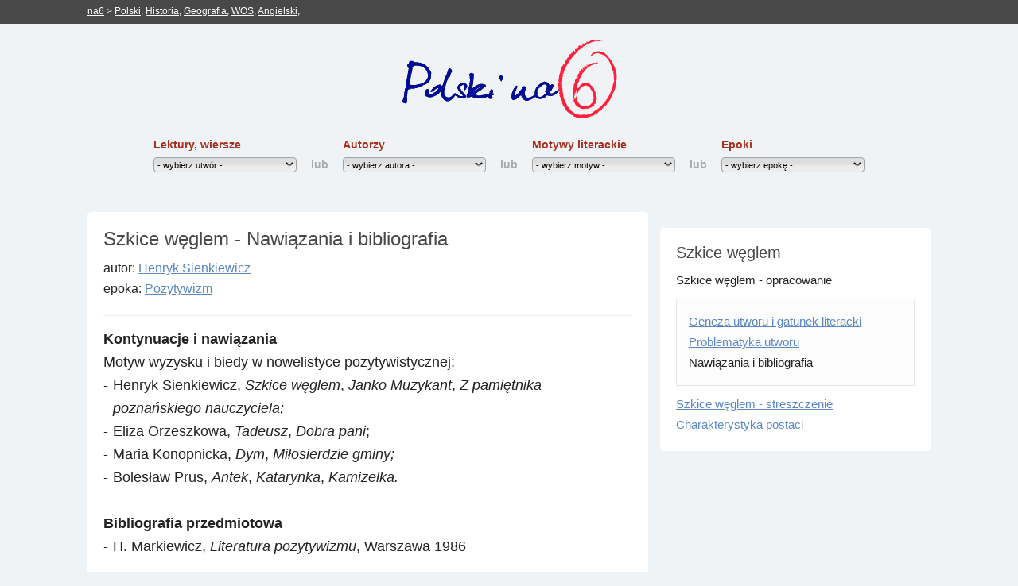

--- FILE ---
content_type: text/html; charset=UTF-8
request_url: https://www.na6.pl/polski/nawiazania_i_bibliografia_szkice_weglem
body_size: 12346
content:
<!DOCTYPE html PUBLIC "-//W3C//DTD XHTML 1.0 Transitional//EN" "http://www.w3.org/TR/xhtml1/DTD/xhtml1-transitional.dtd">
<html xmlns="http://www.w3.org/1999/xhtml" lang="pl" xml:lang="pl">
<head>
<meta http-equiv="X-UA-Compatible" content="IE=EmulateIE7"/>
<meta name="viewport" content="width=device-width, initial-scale=1.0, minimum-scale=1.0"/>
<meta http-equiv="Content-Type" content="text/html; charset=UTF-8"/>
<meta http-equiv="Robots" content="index, follow"/>
<meta http-equiv="Content-Language" content="pl"/>
<title>Szkice węglem - Nawiązania i bibliografia - Polski - na6.pl</title>
<meta name="Description" content="Kontynuacje i nawiązania motyw wyzysku i biedy w nowelistyce pozytywistycznej henryk sienkiewicz, szkice węglem , janko muzykant , z"/>
<link rel="canonical" href="https://www.na6.pl/polski/nawiazania_i_bibliografia_szkice_weglem"/>
<meta name="verify-v1" content="vxVhaehno1JtmUaLMAbZZ4X6k+WoVdzh35QiIi5n4ZQ="/>
<meta name="google-site-verification" content="Sdplue4gRfBSLTM7lAlUjqmDXpSQbSl1Rmc3Lnsr81I"/>
<link rel="apple-touch-icon" sizes="57x57" href="static/templates/na6/img/favicon/apple-icon-57x57.png">
<link rel="apple-touch-icon" sizes="60x60" href="static/templates/na6/img/favicon/apple-icon-60x60.png">
<link rel="apple-touch-icon" sizes="72x72" href="static/templates/na6/img/favicon/apple-icon-72x72.png">
<link rel="apple-touch-icon" sizes="76x76" href="static/templates/na6/img/favicon/apple-icon-76x76.png">
<link rel="apple-touch-icon" sizes="114x114" href="static/templates/na6/img/favicon/apple-icon-114x114.png">
<link rel="apple-touch-icon" sizes="120x120" href="static/templates/na6/img/favicon/apple-icon-120x120.png">
<link rel="apple-touch-icon" sizes="144x144" href="static/templates/na6/img/favicon/apple-icon-144x144.png">
<link rel="apple-touch-icon" sizes="152x152" href="static/templates/na6/img/favicon/apple-icon-152x152.png">
<link rel="apple-touch-icon" sizes="180x180" href="static/templates/na6/img/favicon/apple-icon-180x180.png">
<link rel="icon" type="image/png" sizes="192x192" href="static/templates/na6/img/favicon/android-icon-192x192.png">
<link rel="icon" type="image/png" sizes="32x32" href="static/templates/na6/img/favicon/favicon-32x32.png">
<link rel="icon" type="image/png" sizes="96x96" href="static/templates/na6/img/favicon/favicon-96x96.png">
<link rel="icon" type="image/png" sizes="16x16" href="static/templates/na6/img/favicon/favicon-16x16.png">
<meta name="msapplication-TileColor" content="#ffffff">
<meta name="msapplication-TileImage" content="/static/templates/na6/img/favicon/ms-icon-144x144.png">
<meta name="theme-color" content="#ffffff">
<link rel="stylesheet" type="text/css" href="https://www.na6.pl/polski/min/index.css?g=css-framework&dHJ1bms="/>
<!--[if IE 6]><link rel="stylesheet" type="text/css" href="https://www.na6.pl/polski/min/index.css?g=css-framework-ie6&dHJ1bms=" /><![endif]-->
<script type="text/javascript">(function(n,t){"use strict";function r(n){a[a.length]=n}function k(n){var t=new RegExp(" ?\\b"+n+"\\b");c.className=c.className.replace(t,"")}function p(n,t){for(var i=0,r=n.length;i<r;i++)t.call(n,n[i],i)}function tt(){var t,e,f,o;c.className=c.className.replace(/ (w-|eq-|gt-|gte-|lt-|lte-|portrait|no-portrait|landscape|no-landscape)\d+/g,""),t=n.innerWidth||c.clientWidth,e=n.outerWidth||n.screen.width,u.screen.innerWidth=t,u.screen.outerWidth=e,r("w-"+t),p(i.screens,function(n){t>n?(i.screensCss.gt&&r("gt-"+n),i.screensCss.gte&&r("gte-"+n)):t<n?(i.screensCss.lt&&r("lt-"+n),i.screensCss.lte&&r("lte-"+n)):t===n&&(i.screensCss.lte&&r("lte-"+n),i.screensCss.eq&&r("e-q"+n),i.screensCss.gte&&r("gte-"+n))}),f=n.innerHeight||c.clientHeight,o=n.outerHeight||n.screen.height,u.screen.innerHeight=f,u.screen.outerHeight=o,u.feature("portrait",f>t),u.feature("landscape",f<t)}function it(){n.clearTimeout(b),b=n.setTimeout(tt,50)}var y=n.document,rt=n.navigator,ut=n.location,c=y.documentElement,a=[],i={screens:[240,320,480,640,768,800,1024,1280,1440,1680,1920],screensCss:{gt:!0,gte:!1,lt:!0,lte:!1,eq:!1},browsers:[{ie:{min:6,max:11}}],browserCss:{gt:!0,gte:!1,lt:!0,lte:!1,eq:!0},html5:!0,page:"-page",section:"-section",head:"head"},v,u,s,w,o,h,l,d,f,g,nt,e,b;if(n.head_conf)for(v in n.head_conf)n.head_conf[v]!==t&&(i[v]=n.head_conf[v]);u=n[i.head]=function(){u.ready.apply(null,arguments)},u.feature=function(n,t,i){return n?(Object.prototype.toString.call(t)==="[object Function]"&&(t=t.call()),r((t?"":"no-")+n),u[n]=!!t,i||(k("no-"+n),k(n),u.feature()),u):(c.className+=" "+a.join(" "),a=[],u)},u.feature("js",!0),s=rt.userAgent.toLowerCase(),w=/mobile|android|kindle|silk|midp|phone|(windows .+arm|touch)/.test(s),u.feature("mobile",w,!0),u.feature("desktop",!w,!0),s=/(chrome|firefox)[ \/]([\w.]+)/.exec(s)||/(iphone|ipad|ipod)(?:.*version)?[ \/]([\w.]+)/.exec(s)||/(android)(?:.*version)?[ \/]([\w.]+)/.exec(s)||/(webkit|opera)(?:.*version)?[ \/]([\w.]+)/.exec(s)||/(msie) ([\w.]+)/.exec(s)||/(trident).+rv:(\w.)+/.exec(s)||[],o=s[1],h=parseFloat(s[2]);switch(o){case"msie":case"trident":o="ie",h=y.documentMode||h;break;case"firefox":o="ff";break;case"ipod":case"ipad":case"iphone":o="ios";break;case"webkit":o="safari"}for(u.browser={name:o,version:h},u.browser[o]=!0,l=0,d=i.browsers.length;l<d;l++)for(f in i.browsers[l])if(o===f)for(r(f),g=i.browsers[l][f].min,nt=i.browsers[l][f].max,e=g;e<=nt;e++)h>e?(i.browserCss.gt&&r("gt-"+f+e),i.browserCss.gte&&r("gte-"+f+e)):h<e?(i.browserCss.lt&&r("lt-"+f+e),i.browserCss.lte&&r("lte-"+f+e)):h===e&&(i.browserCss.lte&&r("lte-"+f+e),i.browserCss.eq&&r("eq-"+f+e),i.browserCss.gte&&r("gte-"+f+e));else r("no-"+f);r(o),r(o+parseInt(h,10)),i.html5&&o==="ie"&&h<9&&p("abbr|article|aside|audio|canvas|details|figcaption|figure|footer|header|hgroup|main|mark|meter|nav|output|progress|section|summary|time|video".split("|"),function(n){y.createElement(n)}),p(ut.pathname.split("/"),function(n,u){if(this.length>2&&this[u+1]!==t)u&&r(this.slice(u,u+1).join("-").toLowerCase()+i.section);else{var f=n||"index",e=f.indexOf(".");e>0&&(f=f.substring(0,e)),c.id=f.toLowerCase()+i.page,u||r("root"+i.section)}}),u.screen={height:n.screen.height,width:n.screen.width},tt(),b=0,n.addEventListener?n.addEventListener("resize",it,!1):n.attachEvent("onresize",it)})(window);(function(n,t){"use strict";function w(){}function u(n,t){if(n){typeof n=="object"&&(n=[].slice.call(n));for(var i=0,r=n.length;i<r;i++)t.call(n,n[i],i)}}function it(n,i){var r=Object.prototype.toString.call(i).slice(8,-1);return i!==t&&i!==null&&r===n}function s(n){return it("Function",n)}function a(n){return it("Array",n)}function et(n){var i=n.split("/"),t=i[i.length-1],r=t.indexOf("?");return r!==-1?t.substring(0,r):t}function f(n){(n=n||w,n._done)||(n(),n._done=1)}function ot(n,t,r,u){var f=typeof n=="object"?n:{test:n,success:!t?!1:a(t)?t:[t],failure:!r?!1:a(r)?r:[r],callback:u||w},e=!!f.test;return e&&!!f.success?(f.success.push(f.callback),i.load.apply(null,f.success)):e||!f.failure?u():(f.failure.push(f.callback),i.load.apply(null,f.failure)),i}function v(n){var t={},i,r;if(typeof n=="object")for(i in n)!n[i]||(t={name:i,url:n[i]});else t={name:et(n),url:n};return(r=c[t.name],r&&r.url===t.url)?r:(c[t.name]=t,t)}function y(n){n=n||c;for(var t in n)if(n.hasOwnProperty(t)&&n[t].state!==l)return!1;return!0}function st(n){n.state=ft;u(n.onpreload,function(n){n.call()})}function ht(n){n.state===t&&(n.state=nt,n.onpreload=[],rt({url:n.url,type:"cache"},function(){st(n)}))}function ct(){var n=arguments,t=n[n.length-1],r=[].slice.call(n,1),f=r[0];return(s(t)||(t=null),a(n[0]))?(n[0].push(t),i.load.apply(null,n[0]),i):(f?(u(r,function(n){s(n)||!n||ht(v(n))}),b(v(n[0]),s(f)?f:function(){i.load.apply(null,r)})):b(v(n[0])),i)}function lt(){var n=arguments,t=n[n.length-1],r={};return(s(t)||(t=null),a(n[0]))?(n[0].push(t),i.load.apply(null,n[0]),i):(u(n,function(n){n!==t&&(n=v(n),r[n.name]=n)}),u(n,function(n){n!==t&&(n=v(n),b(n,function(){y(r)&&f(t)}))}),i)}function b(n,t){if(t=t||w,n.state===l){t();return}if(n.state===tt){i.ready(n.name,t);return}if(n.state===nt){n.onpreload.push(function(){b(n,t)});return}n.state=tt;rt(n,function(){n.state=l;t();u(h[n.name],function(n){f(n)});o&&y()&&u(h.ALL,function(n){f(n)})})}function at(n){n=n||"";var t=n.split("?")[0].split(".");return t[t.length-1].toLowerCase()}function rt(t,i){function e(t){t=t||n.event;u.onload=u.onreadystatechange=u.onerror=null;i()}function o(f){f=f||n.event;(f.type==="load"||/loaded|complete/.test(u.readyState)&&(!r.documentMode||r.documentMode<9))&&(n.clearTimeout(t.errorTimeout),n.clearTimeout(t.cssTimeout),u.onload=u.onreadystatechange=u.onerror=null,i())}function s(){if(t.state!==l&&t.cssRetries<=20){for(var i=0,f=r.styleSheets.length;i<f;i++)if(r.styleSheets[i].href===u.href){o({type:"load"});return}t.cssRetries++;t.cssTimeout=n.setTimeout(s,250)}}var u,h,f;i=i||w;h=at(t.url);h==="css"?(u=r.createElement("link"),u.type="text/"+(t.type||"css"),u.rel="stylesheet",u.href=t.url,t.cssRetries=0,t.cssTimeout=n.setTimeout(s,500)):(u=r.createElement("script"),u.type="text/"+(t.type||"javascript"),u.src=t.url);u.onload=u.onreadystatechange=o;u.onerror=e;u.async=!1;u.defer=!1;t.errorTimeout=n.setTimeout(function(){e({type:"timeout"})},7e3);f=r.head||r.getElementsByTagName("head")[0];f.insertBefore(u,f.lastChild)}function vt(){for(var t,u=r.getElementsByTagName("script"),n=0,f=u.length;n<f;n++)if(t=u[n].getAttribute("data-headjs-load"),!!t){i.load(t);return}}function yt(n,t){var v,p,e;return n===r?(o?f(t):d.push(t),i):(s(n)&&(t=n,n="ALL"),a(n))?(v={},u(n,function(n){v[n]=c[n];i.ready(n,function(){y(v)&&f(t)})}),i):typeof n!="string"||!s(t)?i:(p=c[n],p&&p.state===l||n==="ALL"&&y()&&o)?(f(t),i):(e=h[n],e?e.push(t):e=h[n]=[t],i)}function e(){if(!r.body){n.clearTimeout(i.readyTimeout);i.readyTimeout=n.setTimeout(e,50);return}o||(o=!0,vt(),u(d,function(n){f(n)}))}function k(){r.addEventListener?(r.removeEventListener("DOMContentLoaded",k,!1),e()):r.readyState==="complete"&&(r.detachEvent("onreadystatechange",k),e())}var r=n.document,d=[],h={},c={},ut="async"in r.createElement("script")||"MozAppearance"in r.documentElement.style||n.opera,o,g=n.head_conf&&n.head_conf.head||"head",i=n[g]=n[g]||function(){i.ready.apply(null,arguments)},nt=1,ft=2,tt=3,l=4,p;if(r.readyState==="complete")e();else if(r.addEventListener)r.addEventListener("DOMContentLoaded",k,!1),n.addEventListener("load",e,!1);else{r.attachEvent("onreadystatechange",k);n.attachEvent("onload",e);p=!1;try{p=!n.frameElement&&r.documentElement}catch(wt){}p&&p.doScroll&&function pt(){if(!o){try{p.doScroll("left")}catch(t){n.clearTimeout(i.readyTimeout);i.readyTimeout=n.setTimeout(pt,50);return}e()}}()}i.load=i.js=ut?lt:ct;i.test=ot;i.ready=yt;i.ready(r,function(){y()&&u(h.ALL,function(n){f(n)});i.feature&&i.feature("domloaded",!0)})})(window);(function(w,d,u){w.readyQ=[];w.bindReadyQ=[];function p(x,y){if(x=="ready"){w.bindReadyQ.push(y);}else{w.readyQ.push(x);}};var a={ready:p,bind:p};w.$=w.jQuery=function(f){if(f===d||f===u){return a}else{p(f)}}})(window,document)
var console={};console.log=function(){};window.console=console;</script>
<script type="text/javascript">head.load({framework:"https://www.na6.pl/polski/min/index.js?g=js-framework&dHJ1bms="},function(){(function($,d){$.each(readyQ,function(i,f){$(f)});$.each(bindReadyQ,function(i,f){$(d).bind("ready",f)})})(jQuery,document)});</script>
<script>(function(w,d,s,l,i){w[l]=w[l]||[];w[l].push({'gtm.start':new Date().getTime(),event:'gtm.js'});var f=d.getElementsByTagName(s)[0],j=d.createElement(s),dl=l!='dataLayer'?'&l='+l:'';j.async=true;j.src='https://www.googletagmanager.com/gtm.js?id='+i+dl;f.parentNode.insertBefore(j,f);})(window,document,'script','dataLayer','GTM-TDNF6VL');</script>
<script async src="https://securepubads.g.doubleclick.net/tag/js/gpt.js"></script>
<script>window.googletag=window.googletag||{cmd:[]};googletag.cmd.push(function(){googletag.defineSlot('/1028447/na6/NA6x160x60',[160,600],'dfp-na6-desktop-sky').addService(googletag.pubads());googletag.defineSlot('/1028447/na6/NA6x300x600',[[300,600],[300,250]],'dfp-na6-desktop-halfpage').addService(googletag.pubads());googletag.defineSlot('/1028447/na6/NA6x300x250',[300,250],'dfp-na6-desktop-rectangle').addService(googletag.pubads());googletag.defineSlot('/1028447/na6/NA6x750x200',[750,200],'dfp-na6-desktop-billboard').addService(googletag.pubads());googletag.defineSlot('/1028447/NA6-1x1',[1,1],'dfp-na6-1x1').addService(googletag.pubads());googletag.pubads().collapseEmptyDivs();googletag.enableServices();});</script>
</head>
<body lang="pl" class="" itemscope itemtype="https://schema.org/WebSite">
<noscript><iframe src="https://www.googletagmanager.com/ns.html?id=GTM-TDNF6VL" height="0" width="0" style="display:none;visibility:hidden"></iframe></noscript>
<div class="wrapper">
<div class="header">
<div id="main">
<div id="others"><span><a href="https://www.na6.pl">na6</a> > </span>
<a href="/polski/">Polski</a>,
<a href="/historia/">Historia</a>,
<a href="/geografia/">Geografia</a>,
<a href="/wos/">WOS</a>,
<a href="/angielski/">Angielski</a>,
</div>
</div>
</div>
<div class="content">
<div class="polski_naglowek">
<div class="logo" onclick="location='/polski'">
<img src="https://www.na6.pl/polski/static/templates/na6/svg/na6-polski.svg"/>
</div>
<div class="sub_menu">
<div class="select">
<strong>Lektury, wiersze</strong>
<form action="">
<select onchange="setPage(this.options[this.selectedIndex].value);">
<option disabled="disabled" selected="selected">- wybierz utwór -</option>
<option value="/polski/antygona">Antygona</option>
<option value="/polski/apokalipsa">Apokalipsa</option>
<option value="/polski/bajki_krasicki">Bajki Krasickiego</option>
<option value="/polski/ballady_mickiewicza">Ballady Mickiewicza</option>
<option value="/polski/balon">Balon</option>
<option value="/polski/bedziecie_moimi_swiadkami">Będziecie moimi świadkami</option>
<option value="/polski/biblia">Biblia</option>
<option value="/polski/bibliografia_barok">Bibliografia barok</option>
<option value="/polski/bibliografia_oswiecenie">Bibliografia oświecenie</option>
<option value="/polski/bibliografia_renesans">Bibliografia renesans</option>
<option value="/polski/bibliografia_romantyzm">Bibliografia romantyzm</option>
<option value="/polski/bibliografia_starozytnosc">Bibliografia starożytność</option>
<option value="/polski/bibliografia_sredniowiecze">Bibliografia średniowiecze</option>
<option value="/polski/bogurodzica">Bogurodzica</option>
<option value="/polski/boska_komedia">Boska komedia</option>
<option value="/polski/cesarz">Cesarz</option>
<option value="/polski/chlopi">Chłopi</option>
<option value="/polski/cierpienia_mlodego_wertera">Cierpienia młodego Wertera</option>
<option value="/polski/cudzoziemka">Cudzoziemka</option>
<option value="/polski/dziady_ii">Dziady II</option>
<option value="/polski/dziady_iii">Dziady III</option>
<option value="/polski/dziady_iv">Dziady IV</option>
<option value="/polski/dzieje_tristana_i_izoldy">Dzieje Tristana i Izoldy</option>
<option value="/polski/dzuma">Dżuma</option>
<option value="/polski/ferdydurke">Ferdydurke</option>
<option value="/polski/folwark_zwierzecy">Folwark zwierzęcy</option>
<option value="/polski/fraszki_kochanowskiego">Fraszki Kochanowskiego</option>
<option value="/polski/gloria_victis">Gloria victis</option>
<option value="/polski/granica">Granica</option>
<option value="/polski/hamlet">Hamlet</option>
<option value="/polski/iliada">Iliada</option>
<option value="/polski/inny_swiat">Inny świat</option>
<option value="/polski/jadro_ciemnosci">Jądro ciemności</option>
<option value="/polski/kamien_na_kamieniu">Kamień na kamieniu</option>
<option value="/polski/kamizelka">Kamizelka</option>
<option value="/polski/kartoteka">Kartoteka</option>
<option value="/polski/kazania_sejmowe">Kazania sejmowe</option>
<option value="/polski/konrad_wallenrod">Konrad Wallenrod</option>
<option value="/polski/kordian">Kordian</option>
<option value="/polski/kronika_polska_galla_anonima">Kronika polska Galla Anonima</option>
<option value="/polski/kronika_polska_wincentego_kadlubka">Kronika polska Wincentego Kadłubka</option>
<option value="/polski/krol_edyp">Król Edyp</option>
<option value="/polski/ksiega_hioba">Księga Hioba</option>
<option value="/polski/ksiega_rodzaju">Księga Rodzaju</option>
<option value="/polski/kwiatki_sw_franciszka">Kwiatki św. Franciszka</option>
<option value="/polski/lalka">Lalka</option>
<option value="/polski/lament_swietokrzyski">Lament świętokrzyski</option>
<option value="/polski/latarnik">Latarnik</option>
<option value="/polski/legenda_o_sw_aleksym">Legenda o św. Aleksym</option>
<option value="/polski/listy_krasinskiego">Listy Krasińskiego</option>
<option value="/polski/listy_starego_diabla_do_mlodego">Listy starego diabła do młodego</option>
<option value="/polski/lord_jim">Lord Jim</option>
<option value="/polski/ludzie_bezdomni">Ludzie bezdomni</option>
<option value="/polski/madame">Madame</option>
<option value="/polski/makbet">Makbet</option>
<option value="/polski/mala_apokalipsa">Mała apokalipsa</option>
<option value="/polski/medaliony">Medaliony</option>
<option value="/polski/mendel_gdanski">Mendel Gdański</option>
<option value="/polski/mikolaja_doswiadczynskiego_przypadki">Mikołaja Doświadczyńskiego przypadki</option>
<option value="/polski/milosierdzie_gminy">Miłosierdzie gminy</option>
<option value="/polski/milosc_w_biblii">Miłość w Biblii</option>
<option value="/polski/mistrz_i_malgorzata">Mistrz i Małgorzata</option>
<option value="/polski/mitologia">Mitologia</option>
<option value="/polski/nad_niemnem">Nad Niemnem</option>
<option value="/polski/nastepny_do_raju">Następny do raju</option>
<option value="/polski/nie_boska_komedia">Nie-Boska komedia</option>
<option value="/polski/obrona_sokratesa">Obrona Sokratesa</option>
<option value="/polski/oda_do_mlodosci">Oda do młodości</option>
<option value="/polski/odprawa_poslow_greckich">Odprawa posłów greckich</option>
<option value="/polski/odyseja">Odyseja</option>
<option value="/polski/opowiadania_borowskiego">Opowiadania Borowskiego</option>
<option value="/polski/pamiatki_soplicy">Pamiątki Soplicy</option>
<option value="/polski/pamiec_i_tozsamosc">Pamięć i tożsamość</option>
<option value="/polski/pamietnik_z_powstania_warszawskiego">Pamiętnik z powstania warszawskiego</option>
<option value="/polski/pamietniki">Pamiętniki</option>
<option value="/polski/pan_tadeusz">Pan Tadeusz</option>
<option value="/polski/pierwszy_krok_w_chmurach">Pierwszy krok w chmurach</option>
<option value="/polski/piesni_kochanowskiego">Pieśni Kochanowskiego</option>
<option value="/polski/piesn_o_rolandzie">Pieśń o Rolandzie</option>
<option value="/polski/poczatek">Początek</option>
<option value="/polski/poezja_staffa_xx_lecie_miedzywojenne">Poezja Staffa</option>
<option value="/polski/poezja_asnyka">Poezja Asnyka</option>
<option value="/polski/poezja_baczynskiego">Poezja Baczyńskiego</option>
<option value="/polski/poezja_baranczaka">Poezja Barańczaka</option>
<option value="/polski/poezja_bialoszewskiego">Poezja Białoszewskiego</option>
<option value="/polski/poezja_bursy">Poezja Bursy</option>
<option value="/polski/poezja_galczynskiego">Poezja Gałczyńskiego</option>
<option value="/polski/poezja_grochowiaka">Poezja Grochowiaka</option>
<option value="/polski/poezja_herberta">Poezja Herberta</option>
<option value="/polski/poezja_horacego">Poezja Horacego</option>
<option value="/polski/poezja_iwaszkiewicza">Poezja Iwaszkiewicza</option>
<option value="/polski/poezja_karpinskiego">Poezja Karpińskiego</option>
<option value="/polski/poezja_kasprowicza">Poezja Kasprowicza</option>
<option value="/polski/poezja_konopnickiej">Poezja Konopnickiej</option>
<option value="/polski/poezja_lesmiana">Poezja Leśmiana</option>
<option value="/polski/poezja_milosza">Poezja Miłosza</option>
<option value="/polski/poezja_morsztyna">Poezja Morsztyna</option>
<option value="/polski/poezja_naborowskiego">Poezja Naborowskiego</option>
<option value="/polski/poezja_norwida">Poezja Norwida</option>
<option value="/polski/poezja_potockiego">Poezja Potockiego</option>
<option value="/polski/poezja_przerwy_tetmajera">Poezja Przerwy-Tetmajera</option>
<option value="/polski/poezja_przybosia">Poezja Przybosia</option>
<option value="/polski/poezja_rozewicza">Poezja Różewicza</option>
<option value="/polski/poezja_sepa_szarzynskiego">Poezja Sępa-Szarzyńskiego</option>
<option value="/polski/poezja_slowackiego">Poezja Słowackiego</option>
<option value="/polski/poezja_staffa">Poezja Staffa</option>
<option value="/polski/poezja_szymborskiej">Poezja Szymborskiej</option>
<option value="/polski/poezja_tuwima">Poezja Tuwima</option>
<option value="/polski/poezja_twardowskiego">Poezja Twardowskiego</option>
<option value="/polski/popiol_i_diament">Popiół i diament</option>
<option value="/polski/potop">Potop</option>
<option value="/polski/powracajaca_fala">Powracająca fala</option>
<option value="/polski/powrot_posla">Powrót posła</option>
<option value="/polski/pozoga">Pożoga</option>
<option value="/polski/proces">Proces</option>
<option value="/polski/przedwiosnie">Przedwiośnie</option>
<option value="/polski/przypowiesci">Przypowieści</option>
<option value="/polski/psalmy">Psalmy</option>
<option value="/polski/rok_1984">Rok 1984</option>
<option value="/polski/rozmowa_mistrza_polikarpa_ze_smiercia">Rozmowa Mistrza Polikarpa ze Śmiercią</option>
<option value="/polski/rozmowy_z_katem">Rozmowy z katem</option>
<option value="/polski/satyry_krasickiego">Satyry Krasickiego</option>
<option value="/polski/sir_tomasz_more_odmawia">Sir Tomasz More odmawia</option>
<option value="/polski/skapiec">Skąpiec</option>
<option value="/polski/sklepy_cynamonowe">Sklepy cynamonowe</option>
<option value="/polski/sonety_krymskie_adam_mickiewicz">Sonety krymskie</option>
<option value="/polski/szewcy">Szewcy</option>
<option value="/polski/szkice_weglem">Szkice węglem</option>
<option value="/polski/sluby_panienskie">Śluby panieńskie</option>
<option value="/polski/swietoszek">Świętoszek</option>
<option value="/polski/tango">Tango</option>
<option value="/polski/teatr_i_dramat_antyczny">Teatr i dramat antyczny</option>
<option value="/polski/trans_atlantyk">Trans-Atlantyk</option>
<option value="/polski/transakcja_wojny_chocimskiej">Transakcja wojny chocimskiej</option>
<option value="/polski/treny_kochanowskiego">Treny Kochanowskiego</option>
<option value="/polski/wesele">Wesele</option>
<option value="/polski/wieza">Wieża</option>
<option value="/polski/wyznania">Wyznania</option>
<option value="/polski/z_legend_dawnego_egiptu">Z legend dawnego Egiptu</option>
<option value="/polski/zabytki_jezyka_polskiego">Zabytki języka polskiego</option>
<option value="/polski/zapiski_wiezienne">Zapiski więzienne </option>
<option value="/polski/zbrodnia_i_kara">Zbrodnia i kara</option>
<option value="/polski/zdazyc_przed_panem_bogiem">Zdążyć przed Panem Bogiem</option>
<option value="/polski/zemsta">Zemsta</option>
<option value="/polski/zywot_czlowieka_poczciwego">Żywot człowieka poczciwego</option>
</select>
</form>
</div>
<div class="or">lub</div>
<div class="select">
<strong>Autorzy</strong>
<form action="">
<select onchange="setPage(this.options[this.selectedIndex].value);">
<option disabled="disabled" selected="selected">- wybierz autora -</option>
<option value="/polski/adam_asnyk">Adam Asnyk</option>
<option value="/polski/adam_mickiewicz">Adam Mickiewicz</option>
<option value="/polski/adam_naruszewicz">Adam Naruszewicz</option>
<option value="/polski/albert_camus">Albert Camus</option>
<option value="/polski/aleksander_fredro">Aleksander Fredro</option>
<option value="/polski/andrzej_bursa">Andrzej Bursa</option>
<option value="/polski/andrzej_szczypiorski">Andrzej Szczypiorski</option>
<option value="/polski/antoni_libera">Antoni Libera</option>
<option value="/polski/boleslaw_lesmian">Bolesław Leśmian</option>
<option value="/polski/boleslaw_prus">Bolesław Prus</option>
<option value="/polski/bruno_schulz">Bruno Schulz</option>
<option value="/polski/c_s_lewis">C.S. Lewis</option>
<option value="/polski/cyprian_kamil_norwid">Cyprian Kamil Norwid</option>
<option value="/polski/czeslaw_milosz">Czesław Miłosz</option>
<option value="/polski/daniel_naborowski">Daniel Naborowski</option>
<option value="/polski/dante_alighieri">Dante Alighieri </option>
<option value="/polski/eliza_orzeszkowa">Eliza Orzeszkowa</option>
<option value="/polski/fiodor_dostojewski">Fiodor Dostojewski</option>
<option value="/polski/franciszek_karpinski">Franciszek Karpiński</option>
<option value="/polski/franz_kafka">Franz Kafka</option>
<option value="/polski/gall_anonim">Gall Anonim</option>
<option value="/polski/george_orwell">George Orwell</option>
<option value="/polski/gustaw_herling_grudzinski">Gustaw Herling-Grudziński</option>
<option value="/polski/hanna_krall">Hanna Krall</option>
<option value="/polski/hanna_malewska">Hanna Malewska</option>
<option value="/polski/henryk_rzewuski">Henryk Rzewuski</option>
<option value="/polski/henryk_sienkiewicz">Henryk Sienkiewicz</option>
<option value="/polski/homer">Homer</option>
<option value="/polski/horacy">Horacy</option>
<option value="/polski/ignacy_krasicki">Ignacy Krasicki</option>
<option value="/polski/jan_andrzej_morsztyn">Jan Andrzej Morsztyn</option>
<option value="/polski/jan_chryzostom_pasek">Jan Chryzostom Pasek</option>
<option value="/polski/jan_kasprowicz">Jan Kasprowicz</option>
<option value="/polski/jan_kochanowski">Jan Kochanowski</option>
<option value="/polski/jan_pawel_ii">Jan Paweł II</option>
<option value="/polski/jan_twardowski">Jan Twardowski</option>
<option value="/polski/jaroslaw_iwaszkiewicz">Jarosław Iwaszkiewicz</option>
<option value="/polski/jerzy_andrzejewski">Jerzy Andrzejewski</option>
<option value="/polski/johann_wolfgang_goethe">Johann Wolfgang Goethe </option>
<option value="/polski/joseph_bedier">Joseph B</option>
<option value="/polski/joseph_conrad">Joseph Conrad</option>
<option value="/polski/julian_przybos">Julian Przyboś</option>
<option value="/polski/julian_tuwim">Julian Tuwim</option>
<option value="/polski/julian_ursyn_niemcewicz">Julian Ursyn Niemcewicz</option>
<option value="/polski/juliusz_slowacki">Juliusz Słowacki</option>
<option value="/polski/kazimierz_majdanski">Kazimierz Majdański </option>
<option value="/polski/kazimierz_moczarski">Kazimierz Moczarski</option>
<option value="/polski/kazimierz_przerwa_tetmajer">Kazimierz Przerwa-Tetmajer</option>
<option value="/polski/konstanty_ildefons_galczynski">Konstanty Ildefons Gałczyński</option>
<option value="/polski/krzysztof_kamil_baczynski">Krzysztof Kamil Baczyński</option>
<option value="/polski/leopold_staff">Leopold Staff</option>
<option value="/polski/marek_hlasko">Marek Hłasko</option>
<option value="/polski/maria_konopnicka">Maria Konopnicka</option>
<option value="/polski/maria_kuncewiczowa">Maria Kuncewiczowa</option>
<option value="/polski/michail_bulhakow">Michaił Bułhakow</option>
<option value="/polski/mikolaj_rej">Mikołaj Rej</option>
<option value="/polski/mikolaj_sep_szarzynski">Mikołaj Sęp-Szarzyński</option>
<option value="/polski/miron_bialoszewski">Miron Białoszewski</option>
<option value="/polski/molier">Molier</option>
<option value="/polski/piotr_skarga">Piotr Skarga</option>
<option value="/polski/platon">Platon</option>
<option value="/polski/ryszard_kapuscinski">Ryszard Kapuściński</option>
<option value="/polski/slawomir_mrozek">Sławomir Mrożek</option>
<option value="/polski/sofokles">Sofokles</option>
<option value="/polski/stanislaw_baranczak">Stanisław Barańczak</option>
<option value="/polski/stanislaw_grochowiak">Stanisław Grochowiak</option>
<option value="/polski/stanislaw_ignacy_witkiewicz">Stanisław Ignacy Witkiewicz</option>
<option value="/polski/stanislaw_wyspianski">Stanisław Wyspiański</option>
<option value="/polski/stefan_wyszynski">Stefan Wyszyński</option>
<option value="/polski/stefan_zeromski">Stefan Żeromski</option>
<option value="/polski/sw_augustyn">Św. Augustyn </option>
<option value="/polski/tadeusz_borowski">Tadeusz Borowski</option>
<option value="/polski/tadeusz_konwicki">Tadeusz Konwicki</option>
<option value="/polski/tadeusz_rozewicz">Tadeusz Różewicz</option>
<option value="/polski/waclaw_potocki">Wacław Potocki</option>
<option value="/polski/wieslaw_mysliwski">Wiesław Myśliwski</option>
<option value="/polski/william_szekspir">William Szekspir</option>
<option value="/polski/wincenty_kadlubek">Wincenty Kadłubek</option>
<option value="/polski/wislawa_szymborska">Wisława Szymborska</option>
<option value="/polski/witold_gombrowicz">Witold Gombrowicz</option>
<option value="/polski/wladyslaw_reymont">Władysław Reymont</option>
<option value="/polski/zbigniew_herbert">Zbigniew Herbert</option>
<option value="/polski/zofia_kossak_szczucka">Zofia Kossak-Szczucka </option>
<option value="/polski/zofia_nalkowska">Zofia Nałkowska</option>
<option value="/polski/zygmunt_krasinski">Zygmunt Krasiński</option>
</select>
</form>
</div>
<div class="or">lub</div>
<div class="select">
<strong>Motywy literackie</strong>
<form action="">
<select onchange="setPage(this.options[this.selectedIndex].value);">
<option disabled="disabled" selected="selected">- wybierz motyw -</option>
<option value="/polski/motyw_agresji">Motyw agresji</option>
<option value="/polski/motyw_akwatyczny">Motyw akwatyczny</option>
<option value="/polski/motyw_aniola">Motyw anioła</option>
<option value="/polski/motyw_antyutopii">Motyw antyutopii</option>
<option value="/polski/motyw_apokalipsy">Motyw apokalipsy</option>
<option value="/polski/motyw_arkadii">Motyw arkadii</option>
<option value="/polski/motyw_artysty">Motyw artysty</option>
<option value="/polski/motyw_balu">Motyw balu</option>
<option value="/polski/motyw_bezdomnosci">Motyw bezdomności</option>
<option value="/polski/motyw_biedy">Motyw biedy</option>
<option value="/polski/motyw_bitwy">Motyw bitwy</option>
<option value="/polski/motyw_boga">Motyw Boga</option>
<option value="/polski/motyw_bogactwa">Motyw bogactwa</option>
<option value="/polski/motyw_bolu_po_stracie">Motyw bólu po stracie</option>
<option value="/polski/motyw_buntu">Motyw buntu</option>
<option value="/polski/motyw_choroby">Motyw choroby</option>
<option value="/polski/motyw_cierpienia">Motyw cierpienia</option>
<option value="/polski/motyw_cudu">Motyw cudu</option>
<option value="/polski/motyw_czarow">Motyw czarów</option>
<option value="/polski/motyw_daru">Motyw daru</option>
<option value="/polski/motyw_dekalogu">Motyw dekalogu</option>
<option value="/polski/motyw_diabla">Motyw diabła</option>
<option value="/polski/motyw_dojrzewania">Motyw dojrzewania</option>
<option value="/polski/motyw_domu">Motyw domu</option>
<option value="/polski/motyw_donosicielstwa">Motyw donosicielstwa</option>
<option value="/polski/motyw_duchow">Motyw duchów</option>
<option value="/polski/motyw_dumy">Motyw dumy</option>
<option value="/polski/motyw_dworku">Motyw dworku</option>
<option value="/polski/motyw_dziecka">Motyw dziecka</option>
<option value="/polski/motyw_edenu_raju">Motyw edenu/raju</option>
<option value="/polski/motyw_elity_inteligencji">Motyw elity/inteligencji</option>
<option value="/polski/motyw_emancypacji_feminizmu">Motyw emancypacji/feminizmu</option>
<option value="/polski/motyw_emigracji">Motyw emigracji</option>
<option value="/polski/motyw_grobu">Motyw grobu</option>
<option value="/polski/motyw_heroizmu">Motyw heroizmu</option>
<option value="/polski/motyw_holokaustu">Motyw Holokaustu</option>
<option value="/polski/motyw_ikara">Motyw Ikara</option>
<option value="/polski/motyw_innosci">Motyw inności</option>
<option value="/polski/motyw_jezusa">Motyw Jezusa</option>
<option value="/polski/motyw_kary">Motyw kary</option>
<option value="/polski/motyw_katastrofizmu">Motyw katastrofizmu</option>
<option value="/polski/motyw_kobiety">Motyw kobiety</option>
<option value="/polski/motyw_kochankow">Motyw kochanków</option>
<option value="/polski/motyw_konfliktu_pokolen">Motyw konfliktu pokoleń</option>
<option value="/polski/motyw_krola">Motyw króla</option>
<option value="/polski/motyw_krzywdy">Motyw krzywdy</option>
<option value="/polski/motyw_kuszenia">Motyw kuszenia</option>
<option value="/polski/motyw_kwiatu">Motyw kwiatu</option>
<option value="/polski/motyw_listu_epistolografii">Motyw listu/epistolografii</option>
<option value="/polski/motyw_lagrow">Motyw łagrów</option>
<option value="/polski/motyw_malej_ojczyzny">Motyw małej ojczyzny</option>
<option value="/polski/motyw_maryi">Motyw Maryi</option>
<option value="/polski/motyw_maski">Motyw maski</option>
<option value="/polski/motyw_matki">Motyw matki</option>
<option value="/polski/motyw_madrosci">Motyw mądrości</option>
<option value="/polski/motyw_meza">Motyw męża</option>
<option value="/polski/motyw_miasta">Motyw miasta</option>
<option value="/polski/motyw_milosci_nieszczesliwej">Motyw miłości nieszczęśliwej</option>
<option value="/polski/motyw_milosci_romantycznej">Motyw miłości romantycznej</option>
<option value="/polski/motyw_milosci_sentymentalnej">Motyw miłości sentymentalnej</option>
<option value="/polski/motyw_milosci_szczesliwej">Motyw miłości szczęśliwej</option>
<option value="/polski/motyw_mlodosci">Motyw młodości</option>
<option value="/polski/motyw_muzyki">Motyw muzyki</option>
<option value="/polski/motyw_narodu">Motyw narodu</option>
<option value="/polski/motyw_nauczyciela_mistrza">Motyw nauczyciela/mistrza</option>
<option value="/polski/motyw_nienawisci">Motyw nienawiści</option>
<option value="/polski/motyw_niesmiertelnosci">Motyw nieśmiertelności</option>
<option value="/polski/motyw_nocy">Motyw nocy</option>
<option value="/polski/motyw_noego_arki_potopu">Motyw Noego, arki, potopu</option>
<option value="/polski/motyw_obozu_koncentracyjnego">Motyw obozu koncentracyjnego</option>
<option value="/polski/motyw_ogrodu">Motyw ogrodu</option>
<option value="/polski/motyw_ojca">Motyw ojca</option>
<option value="/polski/motyw_ojczyzny">Motyw ojczyzny</option>
<option value="/polski/motyw_pamieci">Motyw pamięci</option>
<option value="/polski/motyw_piekla">Motyw piekła</option>
<option value="/polski/motyw_podrozy">Motyw podróży</option>
<option value="/polski/motyw_poety_poezji">Motyw poety/poezji</option>
<option value="/polski/motyw_przemijania">Motyw przemijania</option>
<option value="/polski/motyw_przyjazni">Motyw przyjaźni</option>
<option value="/polski/motyw_przyrody">Motyw przyrody</option>
<option value="/polski/motyw_radosci">Motyw radości</option>
<option value="/polski/motyw_rewolucji">Motyw rewolucji</option>
<option value="/polski/motyw_rodziny">Motyw rodziny</option>
<option value="/polski/motyw_rycerza">Motyw rycerza</option>
<option value="/polski/motyw_rzeczy">Motyw rzeczy</option>
<option value="/polski/motyw_samotnosci">Motyw samotności</option>
<option value="/polski/motyw_snu">Motyw snu</option>
<option value="/polski/motyw_starosci">Motyw starości</option>
<option value="/polski/motyw_szkoly">Motyw szkoły</option>
<option value="/polski/motyw_smierci">Motyw śmierci</option>
<option value="/polski/motyw_tanca">Motyw tańca</option>
<option value="/polski/motyw_teatru">Motyw teatru</option>
<option value="/polski/motyw_tesknoty">Motyw tęsknoty</option>
<option value="/polski/motyw_ucznia">Motyw ucznia</option>
<option value="/polski/motyw_upadku_moralnego">Motyw upadku moralnego</option>
<option value="/polski/motyw_utopii">Motyw utopii</option>
<option value="/polski/motyw_wladzy">Motyw władzy</option>
<option value="/polski/motyw_wojny">Motyw wojny</option>
<option value="/polski/motyw_wolnosci">Motyw wolności</option>
<option value="/polski/motyw_wsi">Motyw wsi</option>
<option value="/polski/motyw_wyzysku">Motyw wyzysku</option>
<option value="/polski/motyw_zabojstwa">Motyw zabójstwa</option>
<option value="/polski/motyw_zapomnienia">Motyw zapomnienia</option>
<option value="/polski/motyw_zazdrosci">Motyw zazdrości</option>
<option value="/polski/motyw_zgody">Motyw zgody</option>
<option value="/polski/motyw_zguby">Motyw zguby</option>
<option value="/polski/motyw_zla">Motyw zła</option>
<option value="/polski/motyw_zwierzat">Motyw zwierząt</option>
<option value="/polski/motyw_zolnierza">Motyw żołnierza</option>
<option value="/polski/motyw_zony">Motyw żony</option>
<option value="/polski/motyw_zyda">Motyw Żyda</option>
</select>
</form>
</div>
<div class="or">lub</div>
<div class="select">
<strong>Epoki</strong>
<form action="">
<select onchange="setPage(this.options[this.selectedIndex].value);">
<option disabled="disabled" selected="selected">- wybierz epokę -</option>
<option value="/polski/starozytnosc">Starożytność</option>
<option value="/polski/sredniowiecze">Średniowiecze</option>
<option value="/polski/renesans">Renesans</option>
<option value="/polski/barok">Barok</option>
<option value="/polski/oswiecenie">Oświecenie</option>
<option value="/polski/romantyzm">Romantyzm</option>
<option value="/polski/pozytywizm">Pozytywizm</option>
<option value="/polski/mloda_polska">Młoda Polska</option>
<option value="/polski/xx_lecie_miedzywojenne">XX-lecie międzywojenne</option>
<option value="/polski/wspolczesnosc">Współczesność</option>
</select>
</form>
</div>
</div>
</div>
<div style="margin:0px; text-align: center">
<div id='dfp-na6-desktop-billboard' style="min-height:200px">
<script type='text/javascript'>googletag.cmd.push(function(){googletag.display('dfp-na6-desktop-billboard');});</script>
</div>
</div>
<div class="article" itemscope itemtype="https://schema.org/Article">
<div class="left" vocab="https://schema.org/" typeof="BreadcrumbList">
<div class="forsa sth-sky sth-sticky">
<div id='dfp-na6-desktop-sky'>
<script type='text/javascript'>googletag.cmd.push(function(){googletag.display('dfp-na6-desktop-sky');});</script>
</div>
</div>
<div class="head" property="itemListElement" typeof="ListItem">
<meta property="item" typeof="WebPage" content="https://www.na6.pl/nawiazania_i_bibliografia_szkice_weglem"/>
<h1 property="name">Szkice węglem - Nawiązania i bibliografia</h1>
<meta property="position" content="1">
<div class="inf">autor: <a href="henryk_sienkiewicz">Henryk Sienkiewicz</a></div>
<div class="inf">epoka: <a href="pozytywizm">Pozytywizm</a></div>
</div>
<div class="text_praca rw_area_text">
<span itemprop="articlebody">
<p><b>Kontynuacje i nawiązania</b></p> <p><u>Motyw wyzysku i biedy w nowelistyce pozytywistycznej:</u></p> <ul><li>Henryk Sienkiewicz, <i>Szkice węglem</i>, <i>Janko Muzykant</i>, <i>Z pamiętnika poznańskiego nauczyciela;</i></li><li>Eliza Orzeszkowa, <i>Tadeusz</i>, <i>Dobra pani</i>;</li><li>Maria Konopnicka, <i>Dym</i>, <i>Miłosierdzie gminy;</i></li><li>Bolesław Prus, <i>Antek</i>, <i>Katarynka</i>, <i>Kamizelka.</i></li></ul> <p> </p> <p><b>Bibliografia przedmiotowa</b></p> <ul><li><span>H. Markiewicz, <i>Literatura pozytywizmu</i>, Warszawa 1986</span></li></ul>
</span>
<div id="autor_tekstu">Autor: <span itemprop="author" itemscope itemtype="https://schema.org/Person"><span itemprop="name" itemprop="url"><a href="https://www.na6.pl" style="color:#000000; text-decoration: none">Małgorzata Bazan</a></span></span></div>
</div>
<div class="similar-desktop"></div>
</div>
<div class="right">
<div class="forsa">
<div style="margin-bottom: 10px">
<script type="text/javascript">(function(v,i){var scp=v.createElement("script"),config={ChannelID:'omaqqh72q',AdUnitType:'2',PublisherID:'220449605185475',PlacementID:'pltKkfnP4x86LW2gfR0',DivID:'',IAB_Category:'IAB1',Keywords:'',Language:'en-us',BG_Color:'',Text_Color:'',Font:'Arial, Helvetica, sans-serif',FontSize:'',};scp.src='https://s.vi-serve.com/tagLoader.js';scp.type="text/javascript";scp.async=true;scp.onload=function(){i[btoa('video intelligence start')].init(config);};(v.getElementsByTagName('head')[0]||v.documentElement.appendChild(v.createElement('head'))).appendChild(scp);})(document,window);</script>
</div>
<div id='dfp-na6-desktop-rectangle'>
<script type='text/javascript'>googletag.cmd.push(function(){googletag.display('dfp-na6-desktop-rectangle');});</script>
</div>
</div>
<div class="box">
<div class="l">
<div itemprop="name" class="name">Szkice węglem</div>
<div class="tree">
<ul>
<li property="itemListElement" typeof="ListItem"><span property="name"><meta property="position" content="1"><meta property="item" typeof="WebPage" content="https://www.na6.pl/polski/szkice_weglem_opracowanie"/>Szkice węglem - opracowanie</span></li><div id="ramka"><ul><li><a href="https://www.na6.pl/polski/geneza_utworu_i_gatunek_literacki_szkice_weglem">Geneza utworu i gatunek literacki</a></h3></li><li><a href="https://www.na6.pl/polski/problematyka_utworu_szkice_weglem">Problematyka utworu</a></h3></li><li property="itemListElement" typeof="ListItem"><span property="name"><meta property="position" content="2"><meta property="item" typeof="WebPage" content="https://www.na6.pl/polski/nawiazania_i_bibliografia_szkice_weglem"/>Nawiązania i bibliografia</span></li></ul></div><li><a href="https://www.na6.pl/polski/szkice_weglem_streszczenie">Szkice węglem - streszczenie</a></h3></li><li><a href="https://www.na6.pl/polski/charakterystyka_postaci_szkice_weglem">Charakterystyka postaci</a></h3></li>
</ul>
</div>
</div>
</div>
<div class="forsa sth-sticky">
<div id='dfp-na6-desktop-halfpage'>
<script type='text/javascript'>googletag.cmd.push(function(){googletag.display('dfp-na6-desktop-halfpage');});</script>
</div>
</div>
</div>
</div>
<div class="similar-mobile"></div>
<div class="polski_naglowek bottom">
<div class="sub_menu">
<strong>Inne materiały</strong>
<div class="select">
<strong>Lektury, wiersze</strong>
<form action="">
<select onchange="setPage(this.options[this.selectedIndex].value);">
<option disabled="disabled" selected="selected">- wybierz utwór -</option>
<option value="/polski/antygona">Antygona</option>
<option value="/polski/apokalipsa">Apokalipsa</option>
<option value="/polski/bajki_krasicki">Bajki Krasickiego</option>
<option value="/polski/ballady_mickiewicza">Ballady Mickiewicza</option>
<option value="/polski/balon">Balon</option>
<option value="/polski/bedziecie_moimi_swiadkami">Będziecie moimi świadkami</option>
<option value="/polski/biblia">Biblia</option>
<option value="/polski/bibliografia_barok">Bibliografia barok</option>
<option value="/polski/bibliografia_oswiecenie">Bibliografia oświecenie</option>
<option value="/polski/bibliografia_renesans">Bibliografia renesans</option>
<option value="/polski/bibliografia_romantyzm">Bibliografia romantyzm</option>
<option value="/polski/bibliografia_starozytnosc">Bibliografia starożytność</option>
<option value="/polski/bibliografia_sredniowiecze">Bibliografia średniowiecze</option>
<option value="/polski/bogurodzica">Bogurodzica</option>
<option value="/polski/boska_komedia">Boska komedia</option>
<option value="/polski/cesarz">Cesarz</option>
<option value="/polski/chlopi">Chłopi</option>
<option value="/polski/cierpienia_mlodego_wertera">Cierpienia młodego Wertera</option>
<option value="/polski/cudzoziemka">Cudzoziemka</option>
<option value="/polski/dziady_ii">Dziady II</option>
<option value="/polski/dziady_iii">Dziady III</option>
<option value="/polski/dziady_iv">Dziady IV</option>
<option value="/polski/dzieje_tristana_i_izoldy">Dzieje Tristana i Izoldy</option>
<option value="/polski/dzuma">Dżuma</option>
<option value="/polski/ferdydurke">Ferdydurke</option>
<option value="/polski/folwark_zwierzecy">Folwark zwierzęcy</option>
<option value="/polski/fraszki_kochanowskiego">Fraszki Kochanowskiego</option>
<option value="/polski/gloria_victis">Gloria victis</option>
<option value="/polski/granica">Granica</option>
<option value="/polski/hamlet">Hamlet</option>
<option value="/polski/iliada">Iliada</option>
<option value="/polski/inny_swiat">Inny świat</option>
<option value="/polski/jadro_ciemnosci">Jądro ciemności</option>
<option value="/polski/kamien_na_kamieniu">Kamień na kamieniu</option>
<option value="/polski/kamizelka">Kamizelka</option>
<option value="/polski/kartoteka">Kartoteka</option>
<option value="/polski/kazania_sejmowe">Kazania sejmowe</option>
<option value="/polski/konrad_wallenrod">Konrad Wallenrod</option>
<option value="/polski/kordian">Kordian</option>
<option value="/polski/kronika_polska_galla_anonima">Kronika polska Galla Anonima</option>
<option value="/polski/kronika_polska_wincentego_kadlubka">Kronika polska Wincentego Kadłubka</option>
<option value="/polski/krol_edyp">Król Edyp</option>
<option value="/polski/ksiega_hioba">Księga Hioba</option>
<option value="/polski/ksiega_rodzaju">Księga Rodzaju</option>
<option value="/polski/kwiatki_sw_franciszka">Kwiatki św. Franciszka</option>
<option value="/polski/lalka">Lalka</option>
<option value="/polski/lament_swietokrzyski">Lament świętokrzyski</option>
<option value="/polski/latarnik">Latarnik</option>
<option value="/polski/legenda_o_sw_aleksym">Legenda o św. Aleksym</option>
<option value="/polski/listy_krasinskiego">Listy Krasińskiego</option>
<option value="/polski/listy_starego_diabla_do_mlodego">Listy starego diabła do młodego</option>
<option value="/polski/lord_jim">Lord Jim</option>
<option value="/polski/ludzie_bezdomni">Ludzie bezdomni</option>
<option value="/polski/madame">Madame</option>
<option value="/polski/makbet">Makbet</option>
<option value="/polski/mala_apokalipsa">Mała apokalipsa</option>
<option value="/polski/medaliony">Medaliony</option>
<option value="/polski/mendel_gdanski">Mendel Gdański</option>
<option value="/polski/mikolaja_doswiadczynskiego_przypadki">Mikołaja Doświadczyńskiego przypadki</option>
<option value="/polski/milosierdzie_gminy">Miłosierdzie gminy</option>
<option value="/polski/milosc_w_biblii">Miłość w Biblii</option>
<option value="/polski/mistrz_i_malgorzata">Mistrz i Małgorzata</option>
<option value="/polski/mitologia">Mitologia</option>
<option value="/polski/nad_niemnem">Nad Niemnem</option>
<option value="/polski/nastepny_do_raju">Następny do raju</option>
<option value="/polski/nie_boska_komedia">Nie-Boska komedia</option>
<option value="/polski/obrona_sokratesa">Obrona Sokratesa</option>
<option value="/polski/oda_do_mlodosci">Oda do młodości</option>
<option value="/polski/odprawa_poslow_greckich">Odprawa posłów greckich</option>
<option value="/polski/odyseja">Odyseja</option>
<option value="/polski/opowiadania_borowskiego">Opowiadania Borowskiego</option>
<option value="/polski/pamiatki_soplicy">Pamiątki Soplicy</option>
<option value="/polski/pamiec_i_tozsamosc">Pamięć i tożsamość</option>
<option value="/polski/pamietnik_z_powstania_warszawskiego">Pamiętnik z powstania warszawskiego</option>
<option value="/polski/pamietniki">Pamiętniki</option>
<option value="/polski/pan_tadeusz">Pan Tadeusz</option>
<option value="/polski/pierwszy_krok_w_chmurach">Pierwszy krok w chmurach</option>
<option value="/polski/piesni_kochanowskiego">Pieśni Kochanowskiego</option>
<option value="/polski/piesn_o_rolandzie">Pieśń o Rolandzie</option>
<option value="/polski/poczatek">Początek</option>
<option value="/polski/poezja_staffa_xx_lecie_miedzywojenne">Poezja Staffa</option>
<option value="/polski/poezja_asnyka">Poezja Asnyka</option>
<option value="/polski/poezja_baczynskiego">Poezja Baczyńskiego</option>
<option value="/polski/poezja_baranczaka">Poezja Barańczaka</option>
<option value="/polski/poezja_bialoszewskiego">Poezja Białoszewskiego</option>
<option value="/polski/poezja_bursy">Poezja Bursy</option>
<option value="/polski/poezja_galczynskiego">Poezja Gałczyńskiego</option>
<option value="/polski/poezja_grochowiaka">Poezja Grochowiaka</option>
<option value="/polski/poezja_herberta">Poezja Herberta</option>
<option value="/polski/poezja_horacego">Poezja Horacego</option>
<option value="/polski/poezja_iwaszkiewicza">Poezja Iwaszkiewicza</option>
<option value="/polski/poezja_karpinskiego">Poezja Karpińskiego</option>
<option value="/polski/poezja_kasprowicza">Poezja Kasprowicza</option>
<option value="/polski/poezja_konopnickiej">Poezja Konopnickiej</option>
<option value="/polski/poezja_lesmiana">Poezja Leśmiana</option>
<option value="/polski/poezja_milosza">Poezja Miłosza</option>
<option value="/polski/poezja_morsztyna">Poezja Morsztyna</option>
<option value="/polski/poezja_naborowskiego">Poezja Naborowskiego</option>
<option value="/polski/poezja_norwida">Poezja Norwida</option>
<option value="/polski/poezja_potockiego">Poezja Potockiego</option>
<option value="/polski/poezja_przerwy_tetmajera">Poezja Przerwy-Tetmajera</option>
<option value="/polski/poezja_przybosia">Poezja Przybosia</option>
<option value="/polski/poezja_rozewicza">Poezja Różewicza</option>
<option value="/polski/poezja_sepa_szarzynskiego">Poezja Sępa-Szarzyńskiego</option>
<option value="/polski/poezja_slowackiego">Poezja Słowackiego</option>
<option value="/polski/poezja_staffa">Poezja Staffa</option>
<option value="/polski/poezja_szymborskiej">Poezja Szymborskiej</option>
<option value="/polski/poezja_tuwima">Poezja Tuwima</option>
<option value="/polski/poezja_twardowskiego">Poezja Twardowskiego</option>
<option value="/polski/popiol_i_diament">Popiół i diament</option>
<option value="/polski/potop">Potop</option>
<option value="/polski/powracajaca_fala">Powracająca fala</option>
<option value="/polski/powrot_posla">Powrót posła</option>
<option value="/polski/pozoga">Pożoga</option>
<option value="/polski/proces">Proces</option>
<option value="/polski/przedwiosnie">Przedwiośnie</option>
<option value="/polski/przypowiesci">Przypowieści</option>
<option value="/polski/psalmy">Psalmy</option>
<option value="/polski/rok_1984">Rok 1984</option>
<option value="/polski/rozmowa_mistrza_polikarpa_ze_smiercia">Rozmowa Mistrza Polikarpa ze Śmiercią</option>
<option value="/polski/rozmowy_z_katem">Rozmowy z katem</option>
<option value="/polski/satyry_krasickiego">Satyry Krasickiego</option>
<option value="/polski/sir_tomasz_more_odmawia">Sir Tomasz More odmawia</option>
<option value="/polski/skapiec">Skąpiec</option>
<option value="/polski/sklepy_cynamonowe">Sklepy cynamonowe</option>
<option value="/polski/sonety_krymskie_adam_mickiewicz">Sonety krymskie</option>
<option value="/polski/szewcy">Szewcy</option>
<option value="/polski/szkice_weglem">Szkice węglem</option>
<option value="/polski/sluby_panienskie">Śluby panieńskie</option>
<option value="/polski/swietoszek">Świętoszek</option>
<option value="/polski/tango">Tango</option>
<option value="/polski/teatr_i_dramat_antyczny">Teatr i dramat antyczny</option>
<option value="/polski/trans_atlantyk">Trans-Atlantyk</option>
<option value="/polski/transakcja_wojny_chocimskiej">Transakcja wojny chocimskiej</option>
<option value="/polski/treny_kochanowskiego">Treny Kochanowskiego</option>
<option value="/polski/wesele">Wesele</option>
<option value="/polski/wieza">Wieża</option>
<option value="/polski/wyznania">Wyznania</option>
<option value="/polski/z_legend_dawnego_egiptu">Z legend dawnego Egiptu</option>
<option value="/polski/zabytki_jezyka_polskiego">Zabytki języka polskiego</option>
<option value="/polski/zapiski_wiezienne">Zapiski więzienne </option>
<option value="/polski/zbrodnia_i_kara">Zbrodnia i kara</option>
<option value="/polski/zdazyc_przed_panem_bogiem">Zdążyć przed Panem Bogiem</option>
<option value="/polski/zemsta">Zemsta</option>
<option value="/polski/zywot_czlowieka_poczciwego">Żywot człowieka poczciwego</option>
</select>
</form>
</div>
<div class="or">lub</div>
<div class="select">
<strong>Autorzy</strong>
<form action="">
<select onchange="setPage(this.options[this.selectedIndex].value);">
<option disabled="disabled" selected="selected">- wybierz autora -</option>
<option value="/polski/adam_asnyk">Adam Asnyk</option>
<option value="/polski/adam_mickiewicz">Adam Mickiewicz</option>
<option value="/polski/adam_naruszewicz">Adam Naruszewicz</option>
<option value="/polski/albert_camus">Albert Camus</option>
<option value="/polski/aleksander_fredro">Aleksander Fredro</option>
<option value="/polski/andrzej_bursa">Andrzej Bursa</option>
<option value="/polski/andrzej_szczypiorski">Andrzej Szczypiorski</option>
<option value="/polski/antoni_libera">Antoni Libera</option>
<option value="/polski/boleslaw_lesmian">Bolesław Leśmian</option>
<option value="/polski/boleslaw_prus">Bolesław Prus</option>
<option value="/polski/bruno_schulz">Bruno Schulz</option>
<option value="/polski/c_s_lewis">C.S. Lewis</option>
<option value="/polski/cyprian_kamil_norwid">Cyprian Kamil Norwid</option>
<option value="/polski/czeslaw_milosz">Czesław Miłosz</option>
<option value="/polski/daniel_naborowski">Daniel Naborowski</option>
<option value="/polski/dante_alighieri">Dante Alighieri </option>
<option value="/polski/eliza_orzeszkowa">Eliza Orzeszkowa</option>
<option value="/polski/fiodor_dostojewski">Fiodor Dostojewski</option>
<option value="/polski/franciszek_karpinski">Franciszek Karpiński</option>
<option value="/polski/franz_kafka">Franz Kafka</option>
<option value="/polski/gall_anonim">Gall Anonim</option>
<option value="/polski/george_orwell">George Orwell</option>
<option value="/polski/gustaw_herling_grudzinski">Gustaw Herling-Grudziński</option>
<option value="/polski/hanna_krall">Hanna Krall</option>
<option value="/polski/hanna_malewska">Hanna Malewska</option>
<option value="/polski/henryk_rzewuski">Henryk Rzewuski</option>
<option value="/polski/henryk_sienkiewicz">Henryk Sienkiewicz</option>
<option value="/polski/homer">Homer</option>
<option value="/polski/horacy">Horacy</option>
<option value="/polski/ignacy_krasicki">Ignacy Krasicki</option>
<option value="/polski/jan_andrzej_morsztyn">Jan Andrzej Morsztyn</option>
<option value="/polski/jan_chryzostom_pasek">Jan Chryzostom Pasek</option>
<option value="/polski/jan_kasprowicz">Jan Kasprowicz</option>
<option value="/polski/jan_kochanowski">Jan Kochanowski</option>
<option value="/polski/jan_pawel_ii">Jan Paweł II</option>
<option value="/polski/jan_twardowski">Jan Twardowski</option>
<option value="/polski/jaroslaw_iwaszkiewicz">Jarosław Iwaszkiewicz</option>
<option value="/polski/jerzy_andrzejewski">Jerzy Andrzejewski</option>
<option value="/polski/johann_wolfgang_goethe">Johann Wolfgang Goethe </option>
<option value="/polski/joseph_bedier">Joseph B</option>
<option value="/polski/joseph_conrad">Joseph Conrad</option>
<option value="/polski/julian_przybos">Julian Przyboś</option>
<option value="/polski/julian_tuwim">Julian Tuwim</option>
<option value="/polski/julian_ursyn_niemcewicz">Julian Ursyn Niemcewicz</option>
<option value="/polski/juliusz_slowacki">Juliusz Słowacki</option>
<option value="/polski/kazimierz_majdanski">Kazimierz Majdański </option>
<option value="/polski/kazimierz_moczarski">Kazimierz Moczarski</option>
<option value="/polski/kazimierz_przerwa_tetmajer">Kazimierz Przerwa-Tetmajer</option>
<option value="/polski/konstanty_ildefons_galczynski">Konstanty Ildefons Gałczyński</option>
<option value="/polski/krzysztof_kamil_baczynski">Krzysztof Kamil Baczyński</option>
<option value="/polski/leopold_staff">Leopold Staff</option>
<option value="/polski/marek_hlasko">Marek Hłasko</option>
<option value="/polski/maria_konopnicka">Maria Konopnicka</option>
<option value="/polski/maria_kuncewiczowa">Maria Kuncewiczowa</option>
<option value="/polski/michail_bulhakow">Michaił Bułhakow</option>
<option value="/polski/mikolaj_rej">Mikołaj Rej</option>
<option value="/polski/mikolaj_sep_szarzynski">Mikołaj Sęp-Szarzyński</option>
<option value="/polski/miron_bialoszewski">Miron Białoszewski</option>
<option value="/polski/molier">Molier</option>
<option value="/polski/piotr_skarga">Piotr Skarga</option>
<option value="/polski/platon">Platon</option>
<option value="/polski/ryszard_kapuscinski">Ryszard Kapuściński</option>
<option value="/polski/slawomir_mrozek">Sławomir Mrożek</option>
<option value="/polski/sofokles">Sofokles</option>
<option value="/polski/stanislaw_baranczak">Stanisław Barańczak</option>
<option value="/polski/stanislaw_grochowiak">Stanisław Grochowiak</option>
<option value="/polski/stanislaw_ignacy_witkiewicz">Stanisław Ignacy Witkiewicz</option>
<option value="/polski/stanislaw_wyspianski">Stanisław Wyspiański</option>
<option value="/polski/stefan_wyszynski">Stefan Wyszyński</option>
<option value="/polski/stefan_zeromski">Stefan Żeromski</option>
<option value="/polski/sw_augustyn">Św. Augustyn </option>
<option value="/polski/tadeusz_borowski">Tadeusz Borowski</option>
<option value="/polski/tadeusz_konwicki">Tadeusz Konwicki</option>
<option value="/polski/tadeusz_rozewicz">Tadeusz Różewicz</option>
<option value="/polski/waclaw_potocki">Wacław Potocki</option>
<option value="/polski/wieslaw_mysliwski">Wiesław Myśliwski</option>
<option value="/polski/william_szekspir">William Szekspir</option>
<option value="/polski/wincenty_kadlubek">Wincenty Kadłubek</option>
<option value="/polski/wislawa_szymborska">Wisława Szymborska</option>
<option value="/polski/witold_gombrowicz">Witold Gombrowicz</option>
<option value="/polski/wladyslaw_reymont">Władysław Reymont</option>
<option value="/polski/zbigniew_herbert">Zbigniew Herbert</option>
<option value="/polski/zofia_kossak_szczucka">Zofia Kossak-Szczucka </option>
<option value="/polski/zofia_nalkowska">Zofia Nałkowska</option>
<option value="/polski/zygmunt_krasinski">Zygmunt Krasiński</option>
</select>
</form>
</div>
<div class="or">lub</div>
<div class="select">
<strong>Motywy literackie</strong>
<form action="">
<select onchange="setPage(this.options[this.selectedIndex].value);">
<option disabled="disabled" selected="selected">- wybierz motyw -</option>
<option value="/polski/motyw_agresji">Motyw agresji</option>
<option value="/polski/motyw_akwatyczny">Motyw akwatyczny</option>
<option value="/polski/motyw_aniola">Motyw anioła</option>
<option value="/polski/motyw_antyutopii">Motyw antyutopii</option>
<option value="/polski/motyw_apokalipsy">Motyw apokalipsy</option>
<option value="/polski/motyw_arkadii">Motyw arkadii</option>
<option value="/polski/motyw_artysty">Motyw artysty</option>
<option value="/polski/motyw_balu">Motyw balu</option>
<option value="/polski/motyw_bezdomnosci">Motyw bezdomności</option>
<option value="/polski/motyw_biedy">Motyw biedy</option>
<option value="/polski/motyw_bitwy">Motyw bitwy</option>
<option value="/polski/motyw_boga">Motyw Boga</option>
<option value="/polski/motyw_bogactwa">Motyw bogactwa</option>
<option value="/polski/motyw_bolu_po_stracie">Motyw bólu po stracie</option>
<option value="/polski/motyw_buntu">Motyw buntu</option>
<option value="/polski/motyw_choroby">Motyw choroby</option>
<option value="/polski/motyw_cierpienia">Motyw cierpienia</option>
<option value="/polski/motyw_cudu">Motyw cudu</option>
<option value="/polski/motyw_czarow">Motyw czarów</option>
<option value="/polski/motyw_daru">Motyw daru</option>
<option value="/polski/motyw_dekalogu">Motyw dekalogu</option>
<option value="/polski/motyw_diabla">Motyw diabła</option>
<option value="/polski/motyw_dojrzewania">Motyw dojrzewania</option>
<option value="/polski/motyw_domu">Motyw domu</option>
<option value="/polski/motyw_donosicielstwa">Motyw donosicielstwa</option>
<option value="/polski/motyw_duchow">Motyw duchów</option>
<option value="/polski/motyw_dumy">Motyw dumy</option>
<option value="/polski/motyw_dworku">Motyw dworku</option>
<option value="/polski/motyw_dziecka">Motyw dziecka</option>
<option value="/polski/motyw_edenu_raju">Motyw edenu/raju</option>
<option value="/polski/motyw_elity_inteligencji">Motyw elity/inteligencji</option>
<option value="/polski/motyw_emancypacji_feminizmu">Motyw emancypacji/feminizmu</option>
<option value="/polski/motyw_emigracji">Motyw emigracji</option>
<option value="/polski/motyw_grobu">Motyw grobu</option>
<option value="/polski/motyw_heroizmu">Motyw heroizmu</option>
<option value="/polski/motyw_holokaustu">Motyw Holokaustu</option>
<option value="/polski/motyw_ikara">Motyw Ikara</option>
<option value="/polski/motyw_innosci">Motyw inności</option>
<option value="/polski/motyw_jezusa">Motyw Jezusa</option>
<option value="/polski/motyw_kary">Motyw kary</option>
<option value="/polski/motyw_katastrofizmu">Motyw katastrofizmu</option>
<option value="/polski/motyw_kobiety">Motyw kobiety</option>
<option value="/polski/motyw_kochankow">Motyw kochanków</option>
<option value="/polski/motyw_konfliktu_pokolen">Motyw konfliktu pokoleń</option>
<option value="/polski/motyw_krola">Motyw króla</option>
<option value="/polski/motyw_krzywdy">Motyw krzywdy</option>
<option value="/polski/motyw_kuszenia">Motyw kuszenia</option>
<option value="/polski/motyw_kwiatu">Motyw kwiatu</option>
<option value="/polski/motyw_listu_epistolografii">Motyw listu/epistolografii</option>
<option value="/polski/motyw_lagrow">Motyw łagrów</option>
<option value="/polski/motyw_malej_ojczyzny">Motyw małej ojczyzny</option>
<option value="/polski/motyw_maryi">Motyw Maryi</option>
<option value="/polski/motyw_maski">Motyw maski</option>
<option value="/polski/motyw_matki">Motyw matki</option>
<option value="/polski/motyw_madrosci">Motyw mądrości</option>
<option value="/polski/motyw_meza">Motyw męża</option>
<option value="/polski/motyw_miasta">Motyw miasta</option>
<option value="/polski/motyw_milosci_nieszczesliwej">Motyw miłości nieszczęśliwej</option>
<option value="/polski/motyw_milosci_romantycznej">Motyw miłości romantycznej</option>
<option value="/polski/motyw_milosci_sentymentalnej">Motyw miłości sentymentalnej</option>
<option value="/polski/motyw_milosci_szczesliwej">Motyw miłości szczęśliwej</option>
<option value="/polski/motyw_mlodosci">Motyw młodości</option>
<option value="/polski/motyw_muzyki">Motyw muzyki</option>
<option value="/polski/motyw_narodu">Motyw narodu</option>
<option value="/polski/motyw_nauczyciela_mistrza">Motyw nauczyciela/mistrza</option>
<option value="/polski/motyw_nienawisci">Motyw nienawiści</option>
<option value="/polski/motyw_niesmiertelnosci">Motyw nieśmiertelności</option>
<option value="/polski/motyw_nocy">Motyw nocy</option>
<option value="/polski/motyw_noego_arki_potopu">Motyw Noego, arki, potopu</option>
<option value="/polski/motyw_obozu_koncentracyjnego">Motyw obozu koncentracyjnego</option>
<option value="/polski/motyw_ogrodu">Motyw ogrodu</option>
<option value="/polski/motyw_ojca">Motyw ojca</option>
<option value="/polski/motyw_ojczyzny">Motyw ojczyzny</option>
<option value="/polski/motyw_pamieci">Motyw pamięci</option>
<option value="/polski/motyw_piekla">Motyw piekła</option>
<option value="/polski/motyw_podrozy">Motyw podróży</option>
<option value="/polski/motyw_poety_poezji">Motyw poety/poezji</option>
<option value="/polski/motyw_przemijania">Motyw przemijania</option>
<option value="/polski/motyw_przyjazni">Motyw przyjaźni</option>
<option value="/polski/motyw_przyrody">Motyw przyrody</option>
<option value="/polski/motyw_radosci">Motyw radości</option>
<option value="/polski/motyw_rewolucji">Motyw rewolucji</option>
<option value="/polski/motyw_rodziny">Motyw rodziny</option>
<option value="/polski/motyw_rycerza">Motyw rycerza</option>
<option value="/polski/motyw_rzeczy">Motyw rzeczy</option>
<option value="/polski/motyw_samotnosci">Motyw samotności</option>
<option value="/polski/motyw_snu">Motyw snu</option>
<option value="/polski/motyw_starosci">Motyw starości</option>
<option value="/polski/motyw_szkoly">Motyw szkoły</option>
<option value="/polski/motyw_smierci">Motyw śmierci</option>
<option value="/polski/motyw_tanca">Motyw tańca</option>
<option value="/polski/motyw_teatru">Motyw teatru</option>
<option value="/polski/motyw_tesknoty">Motyw tęsknoty</option>
<option value="/polski/motyw_ucznia">Motyw ucznia</option>
<option value="/polski/motyw_upadku_moralnego">Motyw upadku moralnego</option>
<option value="/polski/motyw_utopii">Motyw utopii</option>
<option value="/polski/motyw_wladzy">Motyw władzy</option>
<option value="/polski/motyw_wojny">Motyw wojny</option>
<option value="/polski/motyw_wolnosci">Motyw wolności</option>
<option value="/polski/motyw_wsi">Motyw wsi</option>
<option value="/polski/motyw_wyzysku">Motyw wyzysku</option>
<option value="/polski/motyw_zabojstwa">Motyw zabójstwa</option>
<option value="/polski/motyw_zapomnienia">Motyw zapomnienia</option>
<option value="/polski/motyw_zazdrosci">Motyw zazdrości</option>
<option value="/polski/motyw_zgody">Motyw zgody</option>
<option value="/polski/motyw_zguby">Motyw zguby</option>
<option value="/polski/motyw_zla">Motyw zła</option>
<option value="/polski/motyw_zwierzat">Motyw zwierząt</option>
<option value="/polski/motyw_zolnierza">Motyw żołnierza</option>
<option value="/polski/motyw_zony">Motyw żony</option>
<option value="/polski/motyw_zyda">Motyw Żyda</option>
</select>
</form>
</div>
<div class="or">lub</div>
<div class="select">
<strong>Epoki</strong>
<form action="">
<select onchange="setPage(this.options[this.selectedIndex].value);">
<option disabled="disabled" selected="selected">- wybierz epokę -</option>
<option value="/polski/starozytnosc">Starożytność</option>
<option value="/polski/sredniowiecze">Średniowiecze</option>
<option value="/polski/renesans">Renesans</option>
<option value="/polski/barok">Barok</option>
<option value="/polski/oswiecenie">Oświecenie</option>
<option value="/polski/romantyzm">Romantyzm</option>
<option value="/polski/pozytywizm">Pozytywizm</option>
<option value="/polski/mloda_polska">Młoda Polska</option>
<option value="/polski/xx_lecie_miedzywojenne">XX-lecie międzywojenne</option>
<option value="/polski/wspolczesnosc">Współczesność</option>
</select>
</form>
</div>
</div>
</div>
</div>
<div class="footer">
<div class="copyright">Rozpowszechnianie niniejszego materiału w wersji oryginalnej albo w postaci opracowania, utrwalanie lub kopiowanie materiału w celu rozpowszechnienia w szczególności zamieszczanie na innym serwerze, przekazywanie drogą elektroniczną i wykorzystywanie materiału w inny sposób niż dla celów własnej edukacji bez zgody właściela serwisu zabronione.</div>
<div>_<br/>Copyright © 2008-2026 <a href="https://freshmind.pl">Freshmind Sp z. o.o.</a></div>
<div><a href="https://sciaga.pl" target="_blank">Edukacyjna Baza Wiedzy</a></div>
<div><br/>
Inne przedmioty <a href="https://www.na6.pl">na6.pl</a>:
<a href="/polski/">Polski</a>, <a href="/historia/">Historia</a>, <a href="/geografia/">Geografia</a>, <a href="/wos/">WOS (Wiedza o Społeczeństwie)</a>, <a href="/angielski/">Angielski</a>	</div>
</div>
</div>
<script type="text/javascript">head.ready(document,function(){$(function(){$('a[rel*=lightbox]').lightBox({imageLoading:'/polski/static/templates/na6/img/lightbox/lightbox-ico-loading.gif',imageBtnPrev:'/polski/static/templates/na6/img/lightbox/lightbox-btn-prev.gif',imageBtnNext:'/polski/static/templates/na6/img/lightbox/lightbox-btn-next.gif',imageBtnClose:'/polski/static/templates/na6/img/lightbox/lightbox-btn-close.gif',imageBlank:'/polski/static/templates/na6/img/lightbox/lightbox-blank.gif',});});});</script>
<script defer src="https://static.cloudflareinsights.com/beacon.min.js/vcd15cbe7772f49c399c6a5babf22c1241717689176015" integrity="sha512-ZpsOmlRQV6y907TI0dKBHq9Md29nnaEIPlkf84rnaERnq6zvWvPUqr2ft8M1aS28oN72PdrCzSjY4U6VaAw1EQ==" data-cf-beacon='{"version":"2024.11.0","token":"cbee68d188ff41e09276043d43ca1cf6","r":1,"server_timing":{"name":{"cfCacheStatus":true,"cfEdge":true,"cfExtPri":true,"cfL4":true,"cfOrigin":true,"cfSpeedBrain":true},"location_startswith":null}}' crossorigin="anonymous"></script>
</body>
<div id='dfp-na6-1x1'>
<script type='text/javascript'>googletag.cmd.push(function(){googletag.display('dfp-na6-1x1');});</script>
</div>
<script type="application/ld+json">
	{
		"@context": "https://schema.org",
		"@type": "Article",

		"publisher": {
			"@type": "Organization",
			"name": "Freshmind Sp. z o.o.",
			"logo": {
				"@type": "ImageObject",
				"url": "https://www.na6.pl/img/d-na6.png"
			}
		}
	}
</script>
</html>


--- FILE ---
content_type: text/html; charset=utf-8
request_url: https://www.google.com/recaptcha/api2/aframe
body_size: 268
content:
<!DOCTYPE HTML><html><head><meta http-equiv="content-type" content="text/html; charset=UTF-8"></head><body><script nonce="DPuIKPsD-pk1jR7Fpbw1gQ">/** Anti-fraud and anti-abuse applications only. See google.com/recaptcha */ try{var clients={'sodar':'https://pagead2.googlesyndication.com/pagead/sodar?'};window.addEventListener("message",function(a){try{if(a.source===window.parent){var b=JSON.parse(a.data);var c=clients[b['id']];if(c){var d=document.createElement('img');d.src=c+b['params']+'&rc='+(localStorage.getItem("rc::a")?sessionStorage.getItem("rc::b"):"");window.document.body.appendChild(d);sessionStorage.setItem("rc::e",parseInt(sessionStorage.getItem("rc::e")||0)+1);localStorage.setItem("rc::h",'1768934168466');}}}catch(b){}});window.parent.postMessage("_grecaptcha_ready", "*");}catch(b){}</script></body></html>

--- FILE ---
content_type: application/javascript; charset=utf-8
request_url: https://fundingchoicesmessages.google.com/f/AGSKWxXpoLrQHX096T_lZx5s91v-BIdpSPLOfLJDcdJ8Qg6hRfJ1I3xBBioZUeK9IUPVi5nKOwrmGSBD1cvXp2Op4UzhcIg11i9x9R2AcbD4q0bylfiGkDjxEFSc_YCJ9fES7SUcV6ODc630D3MvnRo39fhIYiDE7XPTNFpOjsXD7PecSi_4StIdug6tqZw2/_/delivery/al.php/adsquareleft./760x90_/adverts/rules./GoogleDFP.
body_size: -1290
content:
window['b8bf2f93-55ce-4e77-a17e-688a7a376f46'] = true;

--- FILE ---
content_type: text/plain
request_url: https://www.google-analytics.com/j/collect?v=1&_v=j102&a=708447537&t=pageview&_s=1&dl=https%3A%2F%2Fwww.na6.pl%2Fpolski%2Fnawiazania_i_bibliografia_szkice_weglem&ul=en-us%40posix&dt=Szkice%20w%C4%99glem%20-%20Nawi%C4%85zania%20i%20bibliografia%20-%20Polski%20-%20na6.pl&sr=1280x720&vp=1280x720&_u=YEBAAEABAAAAACAAI~&jid=1806076520&gjid=1675686212&cid=1331863831.1768934167&tid=UA-152795-10&_gid=2112478023.1768934167&_r=1&_slc=1&gtm=45He61f0n81TDNF6VLza200&gcd=13l3l3l3l1l1&dma=0&tag_exp=103116026~103200004~104527907~104528500~104684208~104684211~105391252~115938466~115938468~115985661~116992598~117041587&z=294613828
body_size: -448
content:
2,cG-2898S3VDRB